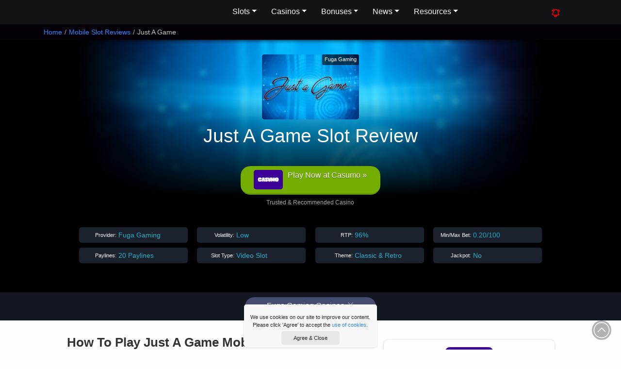

--- FILE ---
content_type: text/html; charset=UTF-8
request_url: https://www.luckymobileslots.com/game-reviews/just-a-game/
body_size: 13017
content:
<!DOCTYPE html><html
lang=en><head><meta
charset="utf-8"><meta
http-equiv="X-UA-Compatible" content="chrome=1"><meta
name="viewport" content="width=device-width, initial-scale=1.0, maximum-scale=2"><meta
name="author" content="Lucky Mobile Slots"><meta
name="p:domain_verify" content="2e95cd324c4088d33f1a16c13dd9cf33"><meta
name="google-site-verification" content="FF__oNHFdypKUFmFvCA2IcLXELMRq2LrMknjb7IgWlc"><meta
name="msvalidate.01" content="0FB7AD770F45D46F3C46B636D622E347"><meta
name="p:domain_verify" content="10c402a7295e252d1caca8d2ebc6b929"><title>Just A Game Mobile Slot Review</title><meta
name="description" content="Is this Just A Game slot machine going to provide you with some exciting mobile casino action? Or is this just another video slot from another casino software?
"><meta
name="keywords" content="Just A Game Mobile Slot Machine, Just A Game Review"><link
rel=stylesheet href=https://www.luckymobileslots.com/wp-content/cache/minify/aa6c8.css media=all>
<!--[if lt IE 9]> <script src=http://html5shim.googlecode.com/svn/trunk/html5.js></script> <![endif]--><link
rel="shortcut icon" href=https://www.luckymobileslots.com/wp-content/themes/lms-catnip/images/favicon.ico><link
rel=apple-touch-icon-precomposed sizes=144x144 href=https://www.luckymobileslots.com/wp-content/themes/lms-catnip/images/apple-touch-icon-144-precomposed.png><link
rel=apple-touch-icon-precomposed sizes=114x114 href=https://www.luckymobileslots.com/wp-content/themes/lms-catnip/images/apple-touch-icon-114-precomposed.png><link
rel=apple-touch-icon-precomposed sizes=72x72 href=https://www.luckymobileslots.com/wp-content/themes/lms-catnip/images/apple-touch-icon-72-precomposed.png><link
rel=apple-touch-icon-precomposed sizes=57x57 href=https://www.luckymobileslots.com/wp-content/themes/lms-catnip/images/apple-touch-icon-57-precomposed.png><meta
name='robots' content='max-image-preview:large'><style id=classic-theme-styles-inline-css>/*! This file is auto-generated */
.wp-block-button__link{color:#fff;background-color:#32373c;border-radius:9999px;box-shadow:none;text-decoration:none;padding:calc(.667em + 2px) calc(1.333em + 2px);font-size:1.125em}.wp-block-file__button{background:#32373c;color:#fff;text-decoration:none}</style><style id=global-styles-inline-css>/*<![CDATA[*/body{--wp--preset--color--black: #000000;--wp--preset--color--cyan-bluish-gray: #abb8c3;--wp--preset--color--white: #ffffff;--wp--preset--color--pale-pink: #f78da7;--wp--preset--color--vivid-red: #cf2e2e;--wp--preset--color--luminous-vivid-orange: #ff6900;--wp--preset--color--luminous-vivid-amber: #fcb900;--wp--preset--color--light-green-cyan: #7bdcb5;--wp--preset--color--vivid-green-cyan: #00d084;--wp--preset--color--pale-cyan-blue: #8ed1fc;--wp--preset--color--vivid-cyan-blue: #0693e3;--wp--preset--color--vivid-purple: #9b51e0;--wp--preset--gradient--vivid-cyan-blue-to-vivid-purple: linear-gradient(135deg,rgba(6,147,227,1) 0%,rgb(155,81,224) 100%);--wp--preset--gradient--light-green-cyan-to-vivid-green-cyan: linear-gradient(135deg,rgb(122,220,180) 0%,rgb(0,208,130) 100%);--wp--preset--gradient--luminous-vivid-amber-to-luminous-vivid-orange: linear-gradient(135deg,rgba(252,185,0,1) 0%,rgba(255,105,0,1) 100%);--wp--preset--gradient--luminous-vivid-orange-to-vivid-red: linear-gradient(135deg,rgba(255,105,0,1) 0%,rgb(207,46,46) 100%);--wp--preset--gradient--very-light-gray-to-cyan-bluish-gray: linear-gradient(135deg,rgb(238,238,238) 0%,rgb(169,184,195) 100%);--wp--preset--gradient--cool-to-warm-spectrum: linear-gradient(135deg,rgb(74,234,220) 0%,rgb(151,120,209) 20%,rgb(207,42,186) 40%,rgb(238,44,130) 60%,rgb(251,105,98) 80%,rgb(254,248,76) 100%);--wp--preset--gradient--blush-light-purple: linear-gradient(135deg,rgb(255,206,236) 0%,rgb(152,150,240) 100%);--wp--preset--gradient--blush-bordeaux: linear-gradient(135deg,rgb(254,205,165) 0%,rgb(254,45,45) 50%,rgb(107,0,62) 100%);--wp--preset--gradient--luminous-dusk: linear-gradient(135deg,rgb(255,203,112) 0%,rgb(199,81,192) 50%,rgb(65,88,208) 100%);--wp--preset--gradient--pale-ocean: linear-gradient(135deg,rgb(255,245,203) 0%,rgb(182,227,212) 50%,rgb(51,167,181) 100%);--wp--preset--gradient--electric-grass: linear-gradient(135deg,rgb(202,248,128) 0%,rgb(113,206,126) 100%);--wp--preset--gradient--midnight: linear-gradient(135deg,rgb(2,3,129) 0%,rgb(40,116,252) 100%);--wp--preset--font-size--small: 13px;--wp--preset--font-size--medium: 20px;--wp--preset--font-size--large: 36px;--wp--preset--font-size--x-large: 42px;--wp--preset--spacing--20: 0.44rem;--wp--preset--spacing--30: 0.67rem;--wp--preset--spacing--40: 1rem;--wp--preset--spacing--50: 1.5rem;--wp--preset--spacing--60: 2.25rem;--wp--preset--spacing--70: 3.38rem;--wp--preset--spacing--80: 5.06rem;--wp--preset--shadow--natural: 6px 6px 9px rgba(0, 0, 0, 0.2);--wp--preset--shadow--deep: 12px 12px 50px rgba(0, 0, 0, 0.4);--wp--preset--shadow--sharp: 6px 6px 0px rgba(0, 0, 0, 0.2);--wp--preset--shadow--outlined: 6px 6px 0px -3px rgba(255, 255, 255, 1), 6px 6px rgba(0, 0, 0, 1);--wp--preset--shadow--crisp: 6px 6px 0px rgba(0, 0, 0, 1);}:where(.is-layout-flex){gap: 0.5em;}:where(.is-layout-grid){gap: 0.5em;}body .is-layout-flex{display: flex;}body .is-layout-flex{flex-wrap: wrap;align-items: center;}body .is-layout-flex > *{margin: 0;}body .is-layout-grid{display: grid;}body .is-layout-grid > *{margin: 0;}:where(.wp-block-columns.is-layout-flex){gap: 2em;}:where(.wp-block-columns.is-layout-grid){gap: 2em;}:where(.wp-block-post-template.is-layout-flex){gap: 1.25em;}:where(.wp-block-post-template.is-layout-grid){gap: 1.25em;}.has-black-color{color: var(--wp--preset--color--black) !important;}.has-cyan-bluish-gray-color{color: var(--wp--preset--color--cyan-bluish-gray) !important;}.has-white-color{color: var(--wp--preset--color--white) !important;}.has-pale-pink-color{color: var(--wp--preset--color--pale-pink) !important;}.has-vivid-red-color{color: var(--wp--preset--color--vivid-red) !important;}.has-luminous-vivid-orange-color{color: var(--wp--preset--color--luminous-vivid-orange) !important;}.has-luminous-vivid-amber-color{color: var(--wp--preset--color--luminous-vivid-amber) !important;}.has-light-green-cyan-color{color: var(--wp--preset--color--light-green-cyan) !important;}.has-vivid-green-cyan-color{color: var(--wp--preset--color--vivid-green-cyan) !important;}.has-pale-cyan-blue-color{color: var(--wp--preset--color--pale-cyan-blue) !important;}.has-vivid-cyan-blue-color{color: var(--wp--preset--color--vivid-cyan-blue) !important;}.has-vivid-purple-color{color: var(--wp--preset--color--vivid-purple) !important;}.has-black-background-color{background-color: var(--wp--preset--color--black) !important;}.has-cyan-bluish-gray-background-color{background-color: var(--wp--preset--color--cyan-bluish-gray) !important;}.has-white-background-color{background-color: var(--wp--preset--color--white) !important;}.has-pale-pink-background-color{background-color: var(--wp--preset--color--pale-pink) !important;}.has-vivid-red-background-color{background-color: var(--wp--preset--color--vivid-red) !important;}.has-luminous-vivid-orange-background-color{background-color: var(--wp--preset--color--luminous-vivid-orange) !important;}.has-luminous-vivid-amber-background-color{background-color: var(--wp--preset--color--luminous-vivid-amber) !important;}.has-light-green-cyan-background-color{background-color: var(--wp--preset--color--light-green-cyan) !important;}.has-vivid-green-cyan-background-color{background-color: var(--wp--preset--color--vivid-green-cyan) !important;}.has-pale-cyan-blue-background-color{background-color: var(--wp--preset--color--pale-cyan-blue) !important;}.has-vivid-cyan-blue-background-color{background-color: var(--wp--preset--color--vivid-cyan-blue) !important;}.has-vivid-purple-background-color{background-color: var(--wp--preset--color--vivid-purple) !important;}.has-black-border-color{border-color: var(--wp--preset--color--black) !important;}.has-cyan-bluish-gray-border-color{border-color: var(--wp--preset--color--cyan-bluish-gray) !important;}.has-white-border-color{border-color: var(--wp--preset--color--white) !important;}.has-pale-pink-border-color{border-color: var(--wp--preset--color--pale-pink) !important;}.has-vivid-red-border-color{border-color: var(--wp--preset--color--vivid-red) !important;}.has-luminous-vivid-orange-border-color{border-color: var(--wp--preset--color--luminous-vivid-orange) !important;}.has-luminous-vivid-amber-border-color{border-color: var(--wp--preset--color--luminous-vivid-amber) !important;}.has-light-green-cyan-border-color{border-color: var(--wp--preset--color--light-green-cyan) !important;}.has-vivid-green-cyan-border-color{border-color: var(--wp--preset--color--vivid-green-cyan) !important;}.has-pale-cyan-blue-border-color{border-color: var(--wp--preset--color--pale-cyan-blue) !important;}.has-vivid-cyan-blue-border-color{border-color: var(--wp--preset--color--vivid-cyan-blue) !important;}.has-vivid-purple-border-color{border-color: var(--wp--preset--color--vivid-purple) !important;}.has-vivid-cyan-blue-to-vivid-purple-gradient-background{background: var(--wp--preset--gradient--vivid-cyan-blue-to-vivid-purple) !important;}.has-light-green-cyan-to-vivid-green-cyan-gradient-background{background: var(--wp--preset--gradient--light-green-cyan-to-vivid-green-cyan) !important;}.has-luminous-vivid-amber-to-luminous-vivid-orange-gradient-background{background: var(--wp--preset--gradient--luminous-vivid-amber-to-luminous-vivid-orange) !important;}.has-luminous-vivid-orange-to-vivid-red-gradient-background{background: var(--wp--preset--gradient--luminous-vivid-orange-to-vivid-red) !important;}.has-very-light-gray-to-cyan-bluish-gray-gradient-background{background: var(--wp--preset--gradient--very-light-gray-to-cyan-bluish-gray) !important;}.has-cool-to-warm-spectrum-gradient-background{background: var(--wp--preset--gradient--cool-to-warm-spectrum) !important;}.has-blush-light-purple-gradient-background{background: var(--wp--preset--gradient--blush-light-purple) !important;}.has-blush-bordeaux-gradient-background{background: var(--wp--preset--gradient--blush-bordeaux) !important;}.has-luminous-dusk-gradient-background{background: var(--wp--preset--gradient--luminous-dusk) !important;}.has-pale-ocean-gradient-background{background: var(--wp--preset--gradient--pale-ocean) !important;}.has-electric-grass-gradient-background{background: var(--wp--preset--gradient--electric-grass) !important;}.has-midnight-gradient-background{background: var(--wp--preset--gradient--midnight) !important;}.has-small-font-size{font-size: var(--wp--preset--font-size--small) !important;}.has-medium-font-size{font-size: var(--wp--preset--font-size--medium) !important;}.has-large-font-size{font-size: var(--wp--preset--font-size--large) !important;}.has-x-large-font-size{font-size: var(--wp--preset--font-size--x-large) !important;}
.wp-block-navigation a:where(:not(.wp-element-button)){color: inherit;}
:where(.wp-block-post-template.is-layout-flex){gap: 1.25em;}:where(.wp-block-post-template.is-layout-grid){gap: 1.25em;}
:where(.wp-block-columns.is-layout-flex){gap: 2em;}:where(.wp-block-columns.is-layout-grid){gap: 2em;}
.wp-block-pullquote{font-size: 1.5em;line-height: 1.6;}/*]]>*/</style> <script defer src=https://www.luckymobileslots.com/wp-content/cache/minify/7246d.js></script> <script id=custom-script-js-extra>var myAjax = {"ajaxurl":"https:\/\/www.luckymobileslots.com\/wp-admin\/admin-ajax.php"};</script> <script defer src=https://www.luckymobileslots.com/wp-content/cache/minify/b1478.js></script> <link
rel=canonical href=https://www.luckymobileslots.com/game-reviews/just-a-game/ ><link
rel=shortlink href='https://www.luckymobileslots.com/?p=12030'><link
rel=icon href=https://www.luckymobileslots.com/wp-content/uploads/2024/06/lms-web-icon-110x110.png sizes=32x32><link
rel=icon href=https://www.luckymobileslots.com/wp-content/uploads/2024/06/lms-web-icon-220x220.png sizes=192x192><link
rel=apple-touch-icon href=https://www.luckymobileslots.com/wp-content/uploads/2024/06/lms-web-icon-220x220.png><meta
name="msapplication-TileImage" content="https://www.luckymobileslots.com/wp-content/uploads/2024/06/lms-web-icon.png"></head><body
id=top class="game-reviews-template-default single single-game-reviews postid-12030" data-cc=US><header><div
class=head-content>
<a
class=brand href=/ aria-label="LMS HOME">Lucky Mobile Slots</a><nav
aria-label=Main id=mainmenu><ul
class=menu>
<li
class=has-submenu>
<button
aria-expanded=false>Slots</button><ul
class=submenu>
<li><a
href=/game-reviews/ >Mobile Slots</a></li>
<li><a
href=/new-mobile-slots/ >New Mobile Slots</a></li>
<li><a
href=/upcoming-slots/ >Upcoming Slots</a></li>
<li><a
href=/slots-providers/ >Slots Providers</a></li>
<li><a
href=/progressive-jackpot-slots/ >Jackpot Slots</a></li>
<li><a
href=/megaways-slots-list/ >Megaways Slots</a></li>
<li><a
href=/grid-slots-list/ >Grid Slots</a></li>
<li><a
href=/classic-slots-list/ >Classic Slots</a></li>
<li><a
href=/high-volatility-slots/ >High Volatility Slots</a></li>
<li><a
href=/low-volatility-slots/ >Low Volatility Slots</a></li>
<li><a
href=/bonus-buy-slots-list/ >Bonus Buy Slots</a></li>
<li><a
href=/slot-themes/ >Slot Themes</a></li>
<li><a
href=/play-free-slots-online/ >Play Free Slots</a></li>
<li><a
href=/slot-videos/ >Watch Slots In Action</a></li></ul>
</li>
<li
class=has-submenu>
<button
aria-expanded=false>Casinos</button><ul
class=submenu>
<li><a
href=/casino-reviews/ >Mobile Casinos</a></li>
<li><a
href=/casinos/ >Best Casinos By Provider</a></li>
<li><a
href=/blog/best-paypal-casinos/ >PayPal Casinos</a></li>
<li><a
href=/best-jackpot-casinos/ >Best Jackpot Casinos</a></li></ul>
</li>
<li
class=has-submenu>
<button
aria-expanded=false>Bonuses</button><ul
class=submenu>
<li><a
href=/latest-mobile-casino-bonuses/ >Casino Bonuses</a></li>
<li><a
href=/no-deposit-mobile-casino-bonuses/ >No Deposit Bonuses</a></li>
<li><a
href=/free-spins-bonuses/ >Free Spins Bonuses</a></li></ul>
</li>
<li
class=has-submenu>
<button
aria-expanded=false>News</button><ul
class=submenu>
<li><a
href=/mobile-news/ >Mobile Casino News</a></li>
<li><a
href=/promotions/ >Casino Promotions</a></li>
<li><a
href=/big-wins/ >Big Slot Winners</a></li>
<li><a
href=/new-slots/ >New Slots News</a></li>
<li><a
href=/blog/ >Slot Tips & Insights</a></li></ul>
</li>
<li
class=has-submenu>
<button
aria-expanded=false>Resources</button><ul
class=submenu>
<li><a
href=/resources/ >Casino Resources</a></li>
<li><a
href=/faqs/ >Casino FAQs</a></li>
<li><a
href=/casino-bonus-calculator/ >Casino Bonus Calculator</a></li>
<li><a
href=/search/ >Slots Search</a></li>
<li><a
href=/about-lucky-mobile-slots/ >About The Team</a></li></ul>
</li></ul></nav><nav><ul
class="menu static">
<li
class=new-button><a
href aria-label="Whats New On Lucky Mobile Slots"><svg
xmlns=http://www.w3.org/2000/svg fill=none viewBox="0 0 24 24" stroke-width=2 stroke=currentColor>
<path
stroke-linecap=round stroke-linejoin=round d="M14.857 17.082a23.848 23.848 0 0 0 5.454-1.31A8.967 8.967 0 0 1 18 9.75V9A6 6 0 0 0 6 9v.75a8.967 8.967 0 0 1-2.312 6.022c1.733.64 3.56 1.085 5.455 1.31m5.714 0a24.255 24.255 0 0 1-5.714 0m5.714 0a3 3 0 1 1-5.714 0M3.124 7.5A8.969 8.969 0 0 1 5.292 3m13.416 0a8.969 8.969 0 0 1 2.168 4.5"/>
</svg></a></li>
<li
class=search-button><a
href=# aria-label="Search LMS">Search</a></li>
<li
class=burger><svg
xmlns=http://www.w3.org/2000/svg fill=none viewBox="0 0 24 24" stroke-width=1.5><path
stroke-linecap=round stroke-linejoin=round d="M3.75 6.75h16.5M3.75 12h16.5m-16.5 5.25h16.5"/></svg></li></ul></nav></div><div
id=search-area><form
id=searcher class=sform action=/ method=get><div
class=input-append>
<input
type=text name=s class="s search-query" placeholder="Search Lucky Mobile Slots...">
<button
type=submit class=sbtn>Search</button></div><div
id=search-txt>Narrow down your search for top slots with our <a
href=/search/ >Advanced Slot Search</a></div></form></div></header><div
id=breadcrumb><div
class=container><ul
class=breadcrumb itemscope itemtype=http://schema.org/BreadcrumbList><li
itemprop=itemListElement itemscope itemtype=http://schema.org/ListItem><a
itemprop=item href=https://www.luckymobileslots.com/ class=trail-home><span
itemprop=name>Home</span><meta
itemprop="position" content="1"></a><span
class=divider>/</span></li><li
itemprop=itemListElement itemscope itemtype=http://schema.org/ListItem><a
itemprop=item href=https://www.luckymobileslots.com/game-reviews/ ><span
itemprop=name>Mobile Slot Reviews</span><meta
itemprop='position' content='2'></a><span
class=divider>/</span></li><li
itemprop=itemListElement itemscope itemtype=https://schema.org/ListItem class=active><span
itemprop=name>Just A Game</span><meta
itemprop='position' content='3'></li></ul></div></div><div
class=container><div
id=visit><div
id=visit-title>Just A Game</div><div
id=visit-rating><div
class="ratings tiny"><div
class=rating-stars>3</div></div></div>
<a
href=/visit/casumo/ target=_blank rel="nofollow noopener" class="clicky visit-btn" data-btid=vt_casumo>Play Now at Casumo &raquo;</a></div></div><section
id=hero-section><div
class=jumbo-bg><div
id=gradient></div><img
src=/wp-content/uploads/2018/01/just_a_game_bg.jpg alt="Just A Game" width=980 height=321></div><div
id=hero-box><div
id=box-left><div
id=slot-logo>
<img
src=https://www.luckymobileslots.com/wp-content/uploads/2018/01/just_a_game_slot_logo-200x134.jpg alt="Just A Game Mobile Slot Logo" width=200 height=134><div
class=gameprovider>Fuga Gaming</div><div
id=eighteen>18+</div></div><h1>Just A Game Slot Review</h1><div
class="ratings tiny"><div
class=rating-stars>3</div></div><div
class=slot-buttons>
<a
href=/visit/casumo/ target=_blank rel="nofollow noopener" class=play-for-real>
<img
class=lazy src=/wp-content/uploads/2019/02/pixel.jpg data-src=https://www.luckymobileslots.com/wp-content/uploads/2024/06/new-casumo-logo-24-160x107.jpg data-srcset="https://www.luckymobileslots.com/wp-content/uploads/2024/06/new-casumo-logo-24-160x107.jpg 160w, https://www.luckymobileslots.com/wp-content/uploads/2024/06/new-casumo-logo-24-320x214.jpg 320w, https://www.luckymobileslots.com/wp-content/uploads/2024/06/new-casumo-logo-24-135x90.jpg 135w, https://www.luckymobileslots.com/wp-content/uploads/2024/06/new-casumo-logo-24-200x134.jpg 200w, https://www.luckymobileslots.com/wp-content/uploads/2024/06/new-casumo-logo-24-300x200.jpg 300w, https://www.luckymobileslots.com/wp-content/uploads/2024/06/new-casumo-logo-24.jpg 400w" sizes="(max-width:160px) 100vw, 160px" alt="Casumo Casino Logo" width=110 height=74><div
class=link-txt>Play Now at Casumo &raquo;</div>
</a></div><div
class=recommended-txt>Trusted & Recommended Casino</div><div
id=slotdata><div
class=iitem><div
class=iname>Provider:</div><div
class=idata>Fuga Gaming</div></div><div
class=iitem><div
class=iname>Volatility:</div><div
class=idata>Low</div></div><div
class=iitem><div
class=iname>RTP:</div><div
class=idata>96%</div></div><div
class=iitem><div
class=iname>Min/Max Bet:</div><div
class=idata>0.20/100</div></div><div
class=iitem><div
class=iname>Paylines:</div><div
class=idata>20 Paylines</div></div><div
class=iitem><div
class=iname>Slot Type:</div><div
class=idata>Video Slot</div></div><div
class=iitem><div
class=iname>Theme:</div><div
class=idata>Classic &amp; Retro</div></div><div
class=iitem><div
class=iname>Jackpot:</div><div
class=idata>No</div></div></div></div></div></section><section
id=cat-areas><div
class=secarea><div
id=box-small-items>
<a
href=#bttm-slot-sites class="box-item small scroll">Fuga Gaming Casinos<span><svg
xmlns=http://www.w3.org/2000/svg fill=none viewBox="0 0 24 24" stroke-width=1.5><path
stroke-linecap=round stroke-linejoin=round d="m4.5 5.25 7.5 7.5 7.5-7.5m-15 6 7.5 7.5 7.5-7.5"/></svg></span></a></div></div></section><section
id=content><div
class="secarea "><div
class=overview><article><h2>How To Play Just A Game Mobile Slot</h2><p
id=toptitle>The well-named &#8216;<strong>Just A Game slot</strong>&#8216; is exactly that: just another slot game, it won&#8217;t change your life but can still be fun.</p><p>What is the theme of this Just A Game mobile slot? Honestly, we don&#8217;t know. A mix of classic symbols, club Tropicana, and beach bar fun, it&#8217;s too generic to say.</p><p>However, it kinda works nevertheless. There&#8217;s something about this breezy Fuga Gaming casino game that lightens your mood and makes you eager to spin.</p><h3>Can this be more than Just A Game?</h3><p>The wins here are not out of this world, you won&#8217;t find anything close to 1,000 times your bet like you can in the <a
title="Twin Spin Deluxe Slot Game" href=/game-reviews/twin-spin-deluxe/ >Twin Spin Deluxe phone slot game</a>.</p><blockquote><p>But what you will find is quick easy wins, though no thanks to the actual symbols on the reels.</p></blockquote><p>Instead, it&#8217;s the mystery bonus symbol, which when it lands on screen, can turn into one of 3 different wilds.</p><h3>The 4 wild symbols keep the action quick</h3><p>You can catch either normal wilds, which do exactly what they say on the Just A Game slot tin.</p><p>The more interesting wilds and the ones that give you bigger wins are the respin wild, the expanded wild, and the multiplier wild.</p><p>These are where you have any hope of catching any decent wins, and because they have value, can mix and match to help top up your balance.</p><h3>Collect wilds for the Just A Game slot bonus</h3><p>When you&#8217;ve triggered the special wilds at least once each, you&#8217;ll trigger free spins (more on that below).</p><blockquote><p>You might not catch many, but as you get more bonus symbols on screen, you generally tend to catch more special wilds, which means more wins.</p></blockquote><p>Let&#8217;s be honest, this is Just A Game; unlike big hit <a
title="Blaze Of Ra Mobile Slot Review" href=/game-reviews/blaze-of-ra/ >slots like Blaze of Ra</a>, it&#8217;s not trying to sell you big hit wins.</p><p>Just keep you entertained whilst you lounge by the pool. Fun for a quick Android phone spin.</p><h2>Just A Game Slot Stats</h2><table
id=slot-stat-table class="table table-striped"><tbody><tr><td>Mobile Slot Released</td><td
class=value>January 2018</td></tr><tr><td>Slot Type</td><td
class=value>Video Slot</td></tr><tr><td>Software Provider</td><td
class=value>Fuga Gaming</td></tr><tr><td>Slot Reels / Paylines</td><td
class=value>5 Reels / 20 Paylines</td></tr><tr><td><a
href=/faqs/whats-mobile-slot-house-edge/ title="Learn about slots house edge">House Edge</a> / RTP</td><td
class=value>4% / 96%</td></tr><tr><td><a
href=/faqs/whats-mobile-slot-volatility-variance/ title="Learn about slot volatility and variance">Slot Volatility</a></td><td
class=value>Low</td></tr><tr><td>Min/Max Bet</td><td
class=value>0.20 / 100</td></tr><tr><td>Free Spins</td><td
class=value>Around 4 to 10 Free Spins / Extra Bonus Symbols</td></tr><tr><td>Bonus Rounds</td><td
class=value>Expanded Wilds, Respins, Multipliers, Wilds, Free Spins</td></tr><tr><td><a
href=/slot-themes/ title="Casino Slots by Theme">Slot Themes</a></td><td
class=value>Classic &amp; Retro</td></tr></tbody></table><div
class=blist-content><div
class=bc-title><a
href=/visit/casumo/ target=_blank rel="nofollow noopener">Get 100% Bonus Up To €300 + 20 Free Spins On Book of Dead</a></div><div
class=bc-content><div
class=bcimg><img
class=lazy src=/wp-content/uploads/2019/02/pixel.jpg data-src=https://www.luckymobileslots.com/wp-content/uploads/2024/06/new-casumo-logo-24-160x107.jpg data-srcset="https://www.luckymobileslots.com/wp-content/uploads/2024/06/new-casumo-logo-24-160x107.jpg 160w, https://www.luckymobileslots.com/wp-content/uploads/2024/06/new-casumo-logo-24-320x214.jpg 320w, https://www.luckymobileslots.com/wp-content/uploads/2024/06/new-casumo-logo-24-135x90.jpg 135w, https://www.luckymobileslots.com/wp-content/uploads/2024/06/new-casumo-logo-24-200x134.jpg 200w, https://www.luckymobileslots.com/wp-content/uploads/2024/06/new-casumo-logo-24-300x200.jpg 300w, https://www.luckymobileslots.com/wp-content/uploads/2024/06/new-casumo-logo-24.jpg 400w" sizes="(max-width:160px) 100vw, 160px" alt="Casumo Casino Logo" width=110 height=74></div><div
class=promo-text>Casumo Casino provides you with a wide range of casino slots full of bonus features and big win potential. Play huge jackpot slots or enjoy their bonus-filled casino loyalty program. Go take Casumo for a spin with or without their welcome bonus and we bet it won't dissapoint.</div>	 <a
class="list-link clicky" data-btid=sr2 href=/visit/casumo/ target=_blank rel="nofollow noopener">Try Casumo</a>
<a
class="list-rlink clicky" data-btid=sr2 href=https://www.luckymobileslots.com/casino-reviews/casumo/ >Casumo Review</a><div
class=bctacs>18+ Gamble Responsibly | <a
class=terms href=/visit/casumo-terms/ title="Casino Bonus Terms & Conditions" target=_blank rel="nofollow noopener">T&Cs Apply</a></div></div></div><h2 class="content-title">Just A Game Bonus Features</h2><p><strong>Bonus Symbol and Wilds:</strong> On each spin 1 to 5 'question mark' gold bonus symbol will land on screen.</p><p>These will then change to be one of any of the following four wild symbols:</p><ol>
<li><em>A standard wild:</em> replaces other symbols to create wins</li>
<li><em>A 2x wild:</em> a wild but with a 2x multiplier to the wins</li>
<li><em>An expanded wild:</em> A wild, but all symbols below it will also turn wild.</li>
<li><em>A re-spin wild:</em> Gives you a re-spin for every wild on screen, and these wild stay sticky until the re-spins finish.</li></ol><p><strong>Free Spin Bonus:</strong> Unlike many other phone and tablet slots, you don't trigger the free spin bonus rounds using scatters.</p><p>Instead, anytime you trigger one of the three special wilds above (not the standard wild), it adds to the counter on the left of the screen.</p><p>Once you've triggered all 3, you start the free spins. How many depends on how many features you've added up.</p><blockquote><p>So, for example, if you trigger the expanded wild once, the wild multipliers twice, and the re-spin wild twice, you would get 5 free spins.</p></blockquote><p>It doesn't sound like much, and it isn't, but the free spins also give you more mystery bonus symbols, which means more wilds.</p><p>Often worth it, but no more guarantee of a big win than in the base game.</p></article></div><div
class=section-nav><div
class=sticky-section><div
class=sticky-bonus><div
class=sticky-content>
<a
class=sticky-img-link href=/visit/casumo/ target=_blank rel="nofollow noopener">
<img
class=lazy src=/wp-content/uploads/2019/02/pixel.jpg data-src=https://www.luckymobileslots.com/wp-content/uploads/2024/06/new-casumo-logo-24-160x107.jpg data-srcset="https://www.luckymobileslots.com/wp-content/uploads/2024/06/new-casumo-logo-24-160x107.jpg 160w, https://www.luckymobileslots.com/wp-content/uploads/2024/06/new-casumo-logo-24-320x214.jpg 320w, https://www.luckymobileslots.com/wp-content/uploads/2024/06/new-casumo-logo-24-135x90.jpg 135w, https://www.luckymobileslots.com/wp-content/uploads/2024/06/new-casumo-logo-24-200x134.jpg 200w, https://www.luckymobileslots.com/wp-content/uploads/2024/06/new-casumo-logo-24-300x200.jpg 300w, https://www.luckymobileslots.com/wp-content/uploads/2024/06/new-casumo-logo-24.jpg 400w" sizes="(max-width:160px) 100vw, 160px" alt="Casumo Casino Logo" width=110 height=74>		</a><div
class=sticky-sub>Best Just A Game Casino</div><h3>Get 100% Bonus Up To €300 + 20 Free Spins On Book of Dead</h3>
<a
href=/visit/casumo/ class=sticky-btn target=_blank rel="nofollow noopener">Play at Casumo &raquo;</a>
<a
href=https://www.luckymobileslots.com/casino-reviews/casumo/ class=sticky-review>Casumo Review</a></div><div
class=sticky-bottom><div
class=casino-terms><a
class=tacs href=/visit/casumo-terms/ aria-label="Casino Bonus T&Cs" target=_blank rel="nofollow noopener norefferer">Full T&Cs Apply -</a> #Ad 18+. New customers. Opt-in required. 50 Bonus Spins on “Big Bass Bonanza” at 10p per spin and 100% Deposit Bonus up to £100 on first deposit (payment method and play restrictions apply). Min. deposit £20. 30x wagering for Bonus Spins and Deposit Bonus (game weighting applies). Max. £5/spin or £0.50/line. 30 days expiry. Payment restrictions apply. Play responsibly | BeGambleAware.org | T&amp;Cs Apply</div><div
class=show-more-terms>Show More</div></div></div>
<a
id=sticky-btn href=#bttm-slot-sites class=scroll>More Fuga Gaming Casinos<span><svg
xmlns=http://www.w3.org/2000/svg fill=none viewBox="0 0 24 24" stroke-width=1.5><path
stroke-linecap=round stroke-linejoin=round d="m4.5 5.25 7.5 7.5 7.5-7.5m-15 6 7.5 7.5 7.5-7.5"/></svg></span></a></div></div></div></div></section><section
id=slot-images><div
class=secarea><div
class=screenshots><p><div
id=gallery-1 class='landscape flexslider gallery galleryid-12030'><ul
class=slides><li
class=slider-item><img
loading=lazy class=lazy src=/wp-content/uploads/2019/02/pixel.jpg data-src=https://www.luckymobileslots.com/wp-content/uploads/2018/01/just_a_game_mobile_slot_machine.jpg data-srcset="https://www.luckymobileslots.com/wp-content/uploads/2018/01/just_a_game_mobile_slot_machine.jpg 320w, https://www.luckymobileslots.com/wp-content/uploads/2018/01/just_a_game_mobile_slot_machine-135x90.jpg 135w, https://www.luckymobileslots.com/wp-content/uploads/2018/01/just_a_game_mobile_slot_machine-160x107.jpg 160w, https://www.luckymobileslots.com/wp-content/uploads/2018/01/just_a_game_mobile_slot_machine-200x134.jpg 200w, https://www.luckymobileslots.com/wp-content/uploads/2018/01/just_a_game_mobile_slot_machine-300x200.jpg 300w" sizes="(max-width:320px) 100vw, 320px" alt="Just A Game Mobile Slot Machine" width=320 height=213></li><li
class=slider-item><img
loading=lazy class=lazy src=/wp-content/uploads/2019/02/pixel.jpg data-src=https://www.luckymobileslots.com/wp-content/uploads/2018/01/just_a_game_slot_with_free_spins.jpg data-srcset="https://www.luckymobileslots.com/wp-content/uploads/2018/01/just_a_game_slot_with_free_spins.jpg 320w, https://www.luckymobileslots.com/wp-content/uploads/2018/01/just_a_game_slot_with_free_spins-135x90.jpg 135w, https://www.luckymobileslots.com/wp-content/uploads/2018/01/just_a_game_slot_with_free_spins-160x107.jpg 160w, https://www.luckymobileslots.com/wp-content/uploads/2018/01/just_a_game_slot_with_free_spins-200x134.jpg 200w, https://www.luckymobileslots.com/wp-content/uploads/2018/01/just_a_game_slot_with_free_spins-300x200.jpg 300w" sizes="(max-width:320px) 100vw, 320px" alt="Just A Game Slot With Free Spins" width=320 height=213></li><li
class=slider-item><img
loading=lazy class=lazy src=/wp-content/uploads/2019/02/pixel.jpg data-src=https://www.luckymobileslots.com/wp-content/uploads/2018/01/just_a_game_slot_with_wilds.jpg data-srcset="https://www.luckymobileslots.com/wp-content/uploads/2018/01/just_a_game_slot_with_wilds.jpg 320w, https://www.luckymobileslots.com/wp-content/uploads/2018/01/just_a_game_slot_with_wilds-135x90.jpg 135w, https://www.luckymobileslots.com/wp-content/uploads/2018/01/just_a_game_slot_with_wilds-160x107.jpg 160w, https://www.luckymobileslots.com/wp-content/uploads/2018/01/just_a_game_slot_with_wilds-200x134.jpg 200w, https://www.luckymobileslots.com/wp-content/uploads/2018/01/just_a_game_slot_with_wilds-300x200.jpg 300w" sizes="(max-width:320px) 100vw, 320px" alt="Just A Game Slot With Wilds" width=320 height=213></li></ul></div></p></div></div></section><section
id=content class=conclusion><div
class=secarea><div><h2 class="content-title">Just A Game Review Conclusion</h2><p>Considering this could have turned out to be a very generic machine with a generic theme, this Just A Game mobile slot machine surprised us.</p><p>We probably won't be playing on this every day, but we could see ourselves sitting by the pool on Holiday with a pina colada, and take a few quick spins to catch some of the many wilds on screen.</p><p>But if you want something more for the day to day casino play, we'd probably recommend quickly moving on to something with a bit more character; <a
title="Microgaming Girls With Guns Jungle Heat Slot Review" href=/game-reviews/girls-with-guns-jungle-heat/ >The Girls With Guns Microgaming slot</a> perhaps?</p><div
id=verdict><div
class=vbleft><div
id=slot-logo>
<img
class=lazy src=/wp-content/uploads/2019/02/pixel.jpg data-src=https://www.luckymobileslots.com/wp-content/uploads/2018/01/just_a_game_slot_logo-200x134.jpg alt="Just A Game Mobile Slot Logo" width=200 height=134><div
class=gameprovider>Fuga Gaming</div><div
id=eighteen>18+</div></div></div><div
class=vbright><div
class=srating><div
class=ratinglabel>Expert Rating: <span>3 / 5</span></div><div
class=ratingtxt>A solid slot with good wins and reliable mechanics. It may not break new ground, but it's worth a spin</div><div
class=reviewby>Review by <a
href=/about-lucky-mobile-slots/#marit>Märit</a></div>
<a
class=play-for-real href=/visit/casumo/ target=_blank rel="nofollow noopener">Play Now at Casumo &raquo;</a></div></div></div><div
class=bsocial><h3 class="share-title">Like what you've read? Let the cat out of the bag & share with the world.</h3><ul
class=bshare>
<li
class=btweet><a
href="https://twitter.com/home?status=Just+A+Game+https%3A%2F%2Fwww.luckymobileslots.com%2Fgame-reviews%2Fjust-a-game%2F+@LuckysSlots" title="Tweet it Feline Friend!" target=_blank rel="nofollow noopener norefferer">Twitter</a></li>
<li
class=blike><a
href="https://www.facebook.com/sharer/sharer.php?u=https%3A%2F%2Fwww.luckymobileslots.com%2Fgame-reviews%2Fjust-a-game%2F&title=Just+A+Game" title="Share The Wealth" target=_blank rel="nofollow noopener norefferer">Facebook</a></li>
<li
class=byoutube><a
href=https://www.youtube.com/@Luckymobileslots title="LMS Slot Videos" target=_blank rel="nofollow noopener norefferer">YouTube</a></li></ul></div></div><div
class=section-nav><div
class=sticky-section><div
class=sticky-bonus><div
class=sticky-content>
<a
class=sticky-img-link href=/visit/casumo/ target=_blank rel="nofollow noopener">
<img
class=lazy src=/wp-content/uploads/2019/02/pixel.jpg data-src=https://www.luckymobileslots.com/wp-content/uploads/2024/06/new-casumo-logo-24-160x107.jpg data-srcset="https://www.luckymobileslots.com/wp-content/uploads/2024/06/new-casumo-logo-24-160x107.jpg 160w, https://www.luckymobileslots.com/wp-content/uploads/2024/06/new-casumo-logo-24-320x214.jpg 320w, https://www.luckymobileslots.com/wp-content/uploads/2024/06/new-casumo-logo-24-135x90.jpg 135w, https://www.luckymobileslots.com/wp-content/uploads/2024/06/new-casumo-logo-24-200x134.jpg 200w, https://www.luckymobileslots.com/wp-content/uploads/2024/06/new-casumo-logo-24-300x200.jpg 300w, https://www.luckymobileslots.com/wp-content/uploads/2024/06/new-casumo-logo-24.jpg 400w" sizes="(max-width:160px) 100vw, 160px" alt="Casumo Casino Logo" width=110 height=74>		</a><div
class=sticky-sub>Best Just A Game Casino</div><h3>Get 100% Bonus Up To €300 + 20 Free Spins On Book of Dead</h3>
<a
href=/visit/casumo/ class=sticky-btn target=_blank rel="nofollow noopener">Play at Casumo</a>
<a
href=https://www.luckymobileslots.com/casino-reviews/casumo/ class=sticky-review>Casumo Review</a></div><div
class=sticky-bottom><div
class=casino-terms><a
class=tacs href=/visit/casumo-terms/ target=_blank rel="nofollow noopener norefferer">Full T&Cs Apply -</a> #Ad 18+. New customers. Opt-in required. 50 Bonus Spins on “Big Bass Bonanza” at 10p per spin and 100% Deposit Bonus up to £100 on first deposit (payment method and play restrictions apply). Min. deposit £20. 30x wagering for Bonus Spins and Deposit Bonus (game weighting applies). Max. £5/spin or £0.50/line. 30 days expiry. Payment restrictions apply. Play responsibly | BeGambleAware.org | T&amp;Cs Apply</div><div
class=show-more-terms>Show More</div></div></div>
<a
id=sticky-btn href=#bttn-slot-sites class=scroll>More Fuga Gaming Casinos<span><svg
xmlns=http://www.w3.org/2000/svg fill=none viewBox="0 0 24 24" stroke-width=1.5><path
stroke-linecap=round stroke-linejoin=round d="m4.5 5.25 7.5 7.5 7.5-7.5m-15 6 7.5 7.5 7.5-7.5"/></svg></span></a></div></div></div></section><section
id=bttm-slot-sites class=casino-sites><div
class=secarea><h2>Best <span>Fuga Gaming</span> Casinos to Play Just A Game</h2><div
class=casino-container><div
class=casino-card><div
class=casino-img>
<a
href=/visit/casumo/ target=_blank rel="nofollow noopener noreferrer">
<img
class=lazy src=/wp-content/uploads/2019/02/pixel.jpg data-src=https://www.luckymobileslots.com/wp-content/uploads/2024/06/new-casumo-logo-24-200x134.jpg data-srcset="https://www.luckymobileslots.com/wp-content/uploads/2024/06/new-casumo-logo-24-200x134.jpg 200w, https://www.luckymobileslots.com/wp-content/uploads/2024/06/new-casumo-logo-24-320x214.jpg 320w, https://www.luckymobileslots.com/wp-content/uploads/2024/06/new-casumo-logo-24-135x90.jpg 135w, https://www.luckymobileslots.com/wp-content/uploads/2024/06/new-casumo-logo-24-160x107.jpg 160w, https://www.luckymobileslots.com/wp-content/uploads/2024/06/new-casumo-logo-24-300x200.jpg 300w, https://www.luckymobileslots.com/wp-content/uploads/2024/06/new-casumo-logo-24.jpg 400w" sizes="(max-width:200px) 100vw, 200px" alt="Casumo Casino Logo" width=110 height=74>	 </a></div><div
class=casino-content><div
class=casino-title>Casumo</div><div
class=casino-bonus>Get 100% Bonus Up To €300 + 20 Free Spins On Book of Dead</div><div
class=casino-link-btn><a
href=/visit/casumo/ target=_blank rel="nofollow noopener noreferrer">Play &raquo;</a></div><div
class=casino-review-btn><a
href=https://www.luckymobileslots.com/casino-reviews/casumo/ >Casumo Review</a></div></div><div
class=casino-terms><a
class=tacs href=/visit/casumo-terms/ aria-label="Casino Bonus T&Cs" target=_blank rel="nofollow noopener norefferer">Full T&Cs Apply -</a> #Ad. 18+ New Customers Only. Min Deposit, Full T&Cs Apply, & Bonus Wagering Requirements Apply. Please Gamble Responsibly. www.begambleaware.org</div><div
class=show-more-terms>Show More</div></div></div>
<a
href=/casino-reviews/ class=more-link-btn>Mobile Slots Sites</a></div></section><section
class=quick-social-link><div
class=secarea><p>Enjoy more value from our top casinos with a welcome bonus from our <a
href=/latest-mobile-casino-bonuses/ >Casino Bonuses List</a>.</p></div></section><section
class="slotties noslide"><div
class=secarea><h2>Classic &amp; Retro Themed Slots</h2><div
class=gamecard-container><div
class=gamecard><div
class=gamecard-img>
<a
class href=https://www.luckymobileslots.com/game-reviews/fire-joker-blitz/ >
<img
class=lazy src=/wp-content/uploads/2019/02/pixel.jpg data-src=https://www.luckymobileslots.com/wp-content/uploads/2025/09/fire-joker-blitz-slot-logo-200x134.jpg alt="Play'n GO Fire Joker Blitz Slot Logo" width=222 height=149><div
class=gameprovider>Play'n GO</div><div
class=release-date>6,000x Bet</div>
</a></div><div
class=gamecard-details><div
class=gametitle><a
href=https://www.luckymobileslots.com/game-reviews/fire-joker-blitz/ >Fire Joker Blitz</a></div><div
class="ratings tiny"><div
class=rating-stars>4</div></div></div></div><div
class=gamecard><div
class=gamecard-img>
<a
class href=https://www.luckymobileslots.com/game-reviews/electric-joker/ >
<img
class=lazy src=/wp-content/uploads/2019/02/pixel.jpg data-src=https://www.luckymobileslots.com/wp-content/uploads/2025/05/electric-joker-slot-logo-200x134.jpg alt="Electric Joker Slot Logo" width=222 height=149><div
class=gameprovider>Ino Games</div><div
class=release-date>5,250x Bet</div>
</a></div><div
class=gamecard-details><div
class=gametitle><a
href=https://www.luckymobileslots.com/game-reviews/electric-joker/ >Electric Joker</a></div><div
class="ratings tiny"><div
class=rating-stars>3</div></div></div></div><div
class=gamecard><div
class=gamecard-img>
<a
class href=https://www.luckymobileslots.com/game-reviews/wild-stacks-super-spins/ >
<img
class=lazy src=/wp-content/uploads/2019/02/pixel.jpg data-src=https://www.luckymobileslots.com/wp-content/uploads/2025/04/wild-stacks-super-spins-slot-logo-200x134.jpg alt="Wild Stacks Super Spins Slot Logo" width=222 height=149><div
class=gameprovider>Infinity Dragon Studios</div><div
class=release-date>10,000x Bet</div>
</a></div><div
class=gamecard-details><div
class=gametitle><a
href=https://www.luckymobileslots.com/game-reviews/wild-stacks-super-spins/ >Wild Stacks Super Spins</a></div><div
class="ratings tiny"><div
class=rating-stars>3</div></div></div></div><div
class=gamecard><div
class=gamecard-img>
<a
class href=https://www.luckymobileslots.com/game-reviews/jokers-jewels-cash/ >
<img
class=lazy src=/wp-content/uploads/2019/02/pixel.jpg data-src=https://www.luckymobileslots.com/wp-content/uploads/2025/04/jokers-jewels-cash-slot-logo-200x134.jpg alt="Jokers Jewels Cash Slot Logo" width=222 height=149><div
class=gameprovider>Pragmatic Play</div><div
class=release-date>5,000x Bet</div>
</a></div><div
class=gamecard-details><div
class=gametitle><a
href=https://www.luckymobileslots.com/game-reviews/jokers-jewels-cash/ >Joker&#8217;s Jewels Cash</a></div><div
class="ratings tiny"><div
class=rating-stars>5</div></div></div></div><div
class=gamecard><div
class=gamecard-img>
<a
class href=https://www.luckymobileslots.com/game-reviews/wild-wild-joker/ >
<img
class=lazy src=/wp-content/uploads/2019/02/pixel.jpg data-src=https://www.luckymobileslots.com/wp-content/uploads/2025/03/wild-wild-joker-slot-logo-200x134.jpg alt="Wild Wild Joker Slot Logo" width=222 height=149><div
class=gameprovider>Pragmatic Play</div><div
class=release-date>5,000x Bet</div>
</a></div><div
class=gamecard-details><div
class=gametitle><a
href=https://www.luckymobileslots.com/game-reviews/wild-wild-joker/ >Wild Wild Joker</a></div><div
class="ratings tiny"><div
class=rating-stars>3</div></div></div></div><div
class=gamecard><div
class=gamecard-img>
<a
class href=https://www.luckymobileslots.com/game-reviews/joker-cash-uncovered/ >
<img
class=lazy src=/wp-content/uploads/2019/02/pixel.jpg data-src=https://www.luckymobileslots.com/wp-content/uploads/2025/01/joker-cash-uncovered-slot-logo-200x134.jpg alt="Joker Cash Uncovered Slot Logo" width=222 height=149><div
class=gameprovider>High Limit Studio</div><div
class=release-date>2,500x Bet</div>
</a></div><div
class=gamecard-details><div
class=gametitle><a
href=https://www.luckymobileslots.com/game-reviews/joker-cash-uncovered/ >Joker Cash Uncovered</a></div><div
class="ratings tiny"><div
class=rating-stars>3</div></div></div></div></div>
<a
href=/slot-themes/ class=more-link-btn>Themed Slots</a></div></section> <script type=application/ld+json>{
    "@context": "http://schema.org/",
    "@type": "VideoGame",
    "name": "Just A Game",
    "genre": "Video slot",
    "url": "/game-reviews/just-a-game/",
    "image": {
        "@type": "ImageObject",
        "url": "https://www.luckymobileslots.com/wp-content/uploads/2018/01/just_a_game_slot_logo-160x107.jpg"
    },
    "description": "The well-named 'Just A Game slot' is exactly that: just another slot game, it won't change your life but can still be fun.\r\nWhat is the theme of this Just A...",
    "applicationCategory": [
        "Game"
    ],
    "operatingSystem": "Multi-platform",
    "gamePlatform": [
        "Microsoft Windows",
        "iOS",
        "Android",
        "Mac"
    ],
    "offers": {
        "@type": "Offer",
        "url": "https://www.luckymobileslots.com/casino-reviews/",
        "price": "10",
        "priceCurrency": "USD,CAD, EUR, GBP"
    },
    "review": {
        "@type": "Review",
        "author": {
            "@type": "Organization",
            "name": "Lucky Mobile Slots",
            "url": "https://www.luckymobileslots.com/"
        }
    },
    "aggregateRating": {
        "@type": "AggregateRating",
        "ratingValue": "3",
        "ratingCount": "1",
        "bestRating": "5",
        "worstRating": "0"
    }
}</script> <div
id=cookie-notice><div
id=cookie-jar><p
id=cookie-desc>We use cookies on our site to improve our content. Please click 'Agree' to accept the <a
href=/cookies/ title="Cookies Policy">use of cookies</a>.</p><p
id=cookie-confirm>
<a
class=confirm href rel=nofollow data-cc>Agree &amp; Close</a></p></div></div>
<a
id=top-button href=#top title="Back to Top" class=scroll><svg
class=svg-icon viewBox="0 0 20 20"><path
d="M13.889,11.611c-0.17,0.17-0.443,0.17-0.612,0l-3.189-3.187l-3.363,3.36c-0.171,0.171-0.441,0.171-0.612,0c-0.172-0.169-0.172-0.443,0-0.611l3.667-3.669c0.17-0.17,0.445-0.172,0.614,0l3.496,3.493C14.058,11.167,14.061,11.443,13.889,11.611 M18.25,10c0,4.558-3.693,8.25-8.25,8.25c-4.557,0-8.25-3.692-8.25-8.25c0-4.557,3.693-8.25,8.25-8.25C14.557,1.75,18.25,5.443,18.25,10 M17.383,10c0-4.07-3.312-7.382-7.383-7.382S2.618,5.93,2.618,10S5.93,17.381,10,17.381S17.383,14.07,17.383,10"></path></svg></a><footer><div
class=footer-top><div
class=lms-foot>
<a
id=footer-logo href=https://www.luckymobileslots.com/ title="Home of Lucky Mobile Slots"><div
id=logo-foot>Lucky Mobile Slots</div></a><p>We are a slots reviews website on a mission to provide players with a trustworthy source of online gambling information. We do it by creating unbiased reviews of the slots and casinos we play at, continuing to add new slots and keep you updated with the latest slots news.</p><ul
id=fsocials>
<li
class=eighteen-plus>18+</li>
<li><a
class=twitter-alt href=https://twitter.com/luckysslots target=_blank rel=noopener>X</a></li>
<li><a
class=fbook href=https://www.facebook.com/LuckyMobileSlots target=_blank rel=noopener>Facebook</a></li>
<li><a
class=ytube href=https://www.youtube.com/@Luckymobileslots target=_blank rel=noopener>YouTube</a></li>
<li><a
class=insta href=https://www.instagram.com/luckymobileslots/ target=_blank rel=noopener>Instagram</a></li></ul></div><div
class=lms-list><h3>Tools & Ratings</h3><ul>
<li><a
href=/how-we-rate-slots-reviews/ >How We Rate Slots</a></li>
<li><a
href=/how-we-rate-casino-reviews/ >How We Rate Casinos</a></li>
<li><a
href=/casino-bonus-calculator/ >Casino Bonus Wagering Calculator</a></li>
<li><a
href=/search/ >Advanced Slots Search</a></li></ul></div><div
class=lms-list><h3>Site Info</h3><ul>
<li><a
href=/contact-us/ >Contact Us</a></li>
<li><a
href=/cookies/ >Cookies</a></li>
<li><a
href=/terms-conditions/ >Terms & Conditions</a></li>
<li><a
href=/responsible-gaming/ >Responsible Gambling</a></li>
<li><a
href=/ id=adbtn>Ad. Disclosure</a></li></ul></div></div><div
class=footer-bottom><ul
class=image-gallery>
<li><a
href=https://www.gambleaware.org/ target=_blank rel="nofollow noopener"><img
class=lazy src=/wp-content/uploads/2019/02/pixel.jpg data-src=/wp-content/themes/lms-catnip/images/gambleawarelogo.png height=25 width=115 alt=GambleAware.org></a></li>
<li><a
href=https://www.gamcare.org.uk/ target=_blank rel="nofollow noopener"><img
class=lazy src=/wp-content/uploads/2019/02/pixel.jpg data-src=/wp-content/themes/lms-catnip/images/gamcarelogo.svg height=25 width=115 alt=GamCare.org.uk></a></li>
<li><a
href=https://www.gamstop.co.uk/ target=_blank rel="nofollow noopener"><img
class=lazy src=/wp-content/uploads/2019/02/pixel.jpg data-src=/wp-content/themes/lms-catnip/images/gamstop.svg height=25 width=115 alt=GamStop.co.uk></a></li></ul><p>&copy;  2013 - 2026 LuckyMobileSlots.com. All Rights Reserved. LMS is a Banoop Ltd website. <a
class=smap href=/sitemap.xml>Site Map</a></p></div></footer><div
id=altmodal class=modal><div
id=altcasinos><h2>Best<div
class=acasino>X</div> Alternatives</h2><div
class=altdesc>Unfortunately<div
class=acasino>X</div> is a UK only casino. Try one of these top casinos instead.</div><div
class=casino-container><div
class=casino-card><div
class=casino-img>
<a
href=/visit/mr-vegas/ target=_blank rel="nofollow noopener noreferrer">
<img
class=lazy src=/wp-content/uploads/2019/02/pixel.jpg data-src=https://www.luckymobileslots.com/wp-content/uploads/2024/03/mrvegas-casino-logo-200x134.jpg data-srcset="https://www.luckymobileslots.com/wp-content/uploads/2024/03/mrvegas-casino-logo-200x134.jpg 200w, https://www.luckymobileslots.com/wp-content/uploads/2024/03/mrvegas-casino-logo-320x213.jpg 320w, https://www.luckymobileslots.com/wp-content/uploads/2024/03/mrvegas-casino-logo-135x90.jpg 135w, https://www.luckymobileslots.com/wp-content/uploads/2024/03/mrvegas-casino-logo-160x107.jpg 160w, https://www.luckymobileslots.com/wp-content/uploads/2024/03/mrvegas-casino-logo-300x200.jpg 300w, https://www.luckymobileslots.com/wp-content/uploads/2024/03/mrvegas-casino-logo.jpg 360w" sizes="(max-width:200px) 100vw, 200px" alt="Mr Vegas Casino Logo">	 </a></div><div
class=casino-content><div
class=casino-title>Mr Vegas</div><div
class=casino-bonus>100% up to €$200 + 11 No Wagering Free Spins</div><div
class=casino-link-btn><a
href=/visit/mr-vegas/ target=_blank rel="nofollow noopener noreferrer">Claim My Bonus</a></div><div
class=casino-review-btn><a
href=https://www.luckymobileslots.com/casino-reviews/mr-vegas/ >Mr Vegas Review</a></div></div><div
class=casino-terms><a
class=tacs href=/visit/mr-vegas-terms/ aria-label="Casino Bonus T&Cs" target=_blank rel="nofollow noopener norefferer">Full T&Cs Apply -</a> #Ad. 18+ New Customers Only. Min Deposit, Full T&Cs Apply, & Bonus Wagering Requirements Apply. Please Gamble Responsibly. www.begambleaware.org</div><div
class=show-more-terms>Show More</div></div><div
class=casino-card><div
class=casino-img>
<a
href=/visit/rizk/ target=_blank rel="nofollow noopener noreferrer">
<img
class=lazy src=/wp-content/uploads/2019/02/pixel.jpg data-src=https://www.luckymobileslots.com/wp-content/uploads/2019/03/rizk-casino-logo-200x134.jpg data-srcset="https://www.luckymobileslots.com/wp-content/uploads/2019/03/rizk-casino-logo-200x134.jpg 200w, https://www.luckymobileslots.com/wp-content/uploads/2019/03/rizk-casino-logo-320x214.jpg 320w, https://www.luckymobileslots.com/wp-content/uploads/2019/03/rizk-casino-logo-135x90.jpg 135w, https://www.luckymobileslots.com/wp-content/uploads/2019/03/rizk-casino-logo-160x107.jpg 160w, https://www.luckymobileslots.com/wp-content/uploads/2019/03/rizk-casino-logo-300x200.jpg 300w, https://www.luckymobileslots.com/wp-content/uploads/2019/03/rizk-casino-logo.jpg 400w" sizes="(max-width:200px) 100vw, 200px" alt="Rizk Casino Logo">	 </a></div><div
class=casino-content><div
class=casino-title>Rizk</div><div
class=casino-bonus>100% Bonus up to €100 + 50 Free Spins + Wheel of Rizk Free Spin</div><div
class=casino-link-btn><a
href=/visit/rizk/ target=_blank rel="nofollow noopener noreferrer">Claim My Bonus</a></div><div
class=casino-review-btn><a
href=https://www.luckymobileslots.com/casino-reviews/rizk/ >Rizk Review</a></div></div><div
class=casino-terms><a
class=tacs href=/visit/rizk-terms/ aria-label="Casino Bonus T&Cs" target=_blank rel="nofollow noopener norefferer">Full T&Cs Apply -</a> #Ad. 18+ New Customers Only. Min Deposit, Full T&Cs Apply, & Bonus Wagering Requirements Apply. Please Gamble Responsibly. www.begambleaware.org</div><div
class=show-more-terms>Show More</div></div><div
class=casino-card><div
class=casino-img>
<a
href=/visit/fun-casino/ target=_blank rel="nofollow noopener noreferrer">
<img
class=lazy src=/wp-content/uploads/2019/02/pixel.jpg data-src=https://www.luckymobileslots.com/wp-content/uploads/2020/03/fun-casino-logo-200x134.jpg data-srcset="https://www.luckymobileslots.com/wp-content/uploads/2020/03/fun-casino-logo-200x134.jpg 200w, https://www.luckymobileslots.com/wp-content/uploads/2020/03/fun-casino-logo-320x214.jpg 320w, https://www.luckymobileslots.com/wp-content/uploads/2020/03/fun-casino-logo-135x90.jpg 135w, https://www.luckymobileslots.com/wp-content/uploads/2020/03/fun-casino-logo-160x107.jpg 160w, https://www.luckymobileslots.com/wp-content/uploads/2020/03/fun-casino-logo-300x200.jpg 300w, https://www.luckymobileslots.com/wp-content/uploads/2020/03/fun-casino-logo.jpg 361w" sizes="(max-width:200px) 100vw, 200px" alt="Fun Casino Mobile Casino Logo">	 </a></div><div
class=casino-content><div
class=casino-title>Fun Casino</div><div
class=casino-bonus>Get 100% up to €$123 First Deposit Bonus</div><div
class=casino-link-btn><a
href=/visit/fun-casino/ target=_blank rel="nofollow noopener noreferrer">Claim My Bonus</a></div><div
class=casino-review-btn><a
href=https://www.luckymobileslots.com/casino-reviews/fun-casino/ >Fun Casino Review</a></div></div><div
class=casino-terms><a
class=tacs href=/visit/fun-casino-terms/ aria-label="Casino Bonus T&Cs" target=_blank rel="nofollow noopener norefferer">Full T&Cs Apply -</a> #Ad. 18+ New Customers Only. Min Deposit, Full T&Cs Apply, & Bonus Wagering Requirements Apply. Please Gamble Responsibly. www.begambleaware.org</div><div
class=show-more-terms>Show More</div></div></div>
<a
href=/casino-reviews/ class=more-link-btn>Mobile Slots Sites</a>
<a
class=aclose href=# title="Not Now Thanks">Not Now Thanks</a></div></div><div
id=newbie class=hidden><div
id=newbie-box><div
id=newbie-title><div
id=newbie-close><svg
xmlns=http://www.w3.org/2000/svg fill=none viewBox="0 0 24 24" stroke-width=3 stroke=currentColor><path
stroke-linecap=round stroke-linejoin=round d="M6 18 18 6M6 6l12 12"/></svg></div><div
id=newbie-txt>What's New On Lucky Mobile Slots</div></div><div
id=newbie-container><div
class="new-post bestie"><div
class=new-type>Best Casino Bonus</div><div
class=new-title><a
target=_blank rel="nofollow noopener" href=/visit/mr-vegas/ >100% up to €$200 + 11 No Wagering Free Spins</a></div><div
class=new-link>With an extensive array of slots and online casino games, generous bonuses, and a user-friendly interface, it’s no wonder that...</div><div
class=new-sub><a
target=_blank rel="nofollow noopener" href=/visit/mr-vegas/ >Visit Mr Vegas Casino &raquo;</a></div><div
class=new-terms>#Ad. 18+ New Players Only. Min Deposit, Max Withdrawal, Game Weighting Apply. Please Gamble Responsibly. <span
class=terms>T&Cs Apply</span></div></div><div
class=new-slot><div
class=new-type>Slot Review</div><div
class=new-title><a
href=https://www.luckymobileslots.com/game-reviews/fishin-triple-christmas-pots-of-gold/ >Fishin&#8217; Triple Christmas Pots of Gold Review</a></div><div
class=new-link>From the cosy chaos of Christmas to the tranquil pull of a big catch, the Fishin' Triple Christmas Pots of...</div><div
class=new-sub>Gameburger Studios</div></div><div
class=new-slot><div
class=new-type>Slot Review</div><div
class=new-title><a
href=https://www.luckymobileslots.com/game-reviews/10-santas-reindeers/ >10 Santa&#8217;s Reindeers Review</a></div><div
class=new-link>Deck the reels, it's time to hunt the reindeer in the 10 Santa's Reindeers slot game, a festive video slot...</div><div
class=new-sub>Push Gaming</div></div><div
class=new-post><div
class=new-type>Big Wins</div><div
class=new-title><a
href=https://www.luckymobileslots.com/big-wins/san-quentin-2-death-row-slot-113k-win/ >Huge 113,463x Mega Win on San Quentin 2: Death Row at CasinoFriday</a></div><div
class=new-link>How the Big Win Happened
The win began when the player entered the Green Mile Free Spins with 8 spins in...</div></div><div
class=new-post><div
class=new-type>Mobile News</div><div
class=new-title><a
href=https://www.luckymobileslots.com/mobile-news/wowpot-jackpot-hits-10-million-best-slots-to-play-online/ >WowPot Jackpot Soars Past £€$11 Million – Which Slot Will Drop the Mega Prize?</a></div><div
class=new-link>You Could Be The Next WowPot Millionaire
Whether you're a seasoned jackpot player or a casual spinner, this could be your...</div></div></div><div
class=lms-social><ul
id=share>
<li
class=tweet><a
href=https://twitter.com/luckysslots title="Tweet it Feline Friend!" target=_blank rel="nofollow noopener norefferer">Twitter</a></li>
<li
class=like><a
href=https://www.facebook.com/LuckyMobileSlots title="Share The Wealth" target=_blank rel="nofollow noopener norefferer">Facebook</a></li>
<li
class=youtube><a
href=https://www.youtube.com/@Luckymobileslots title="LMS Slot Videos" target=_blank rel="nofollow noopener norefferer">YouTube</a></li></ul></div></div></div><div
id=ad-modal><div
id=alternatives><section
id=acontent><h3>Ad Disclosure</h3><div
class=abody>Here at LuckyMobileSlots.com we are committed to providing you with unbiased slots reviews for free. In order to continue this we have affiliate links on our site from our trusted partners from which we may earn money at no extra cost to you. This helps us keep LuckyMobileSlots.com free for everyone to enjoy.</div>
<a
id=adclose href=# title="Close Window">Close</a></section></div></div> <script async src="https://www.googletagmanager.com/gtag/js?id=UA-40066691-1"></script> <script>window.dataLayer = window.dataLayer || [];
  function gtag(){dataLayer.push(arguments);}
  gtag('js', new Date());
  gtag('config', 'UA-40066691-1', {'anonymize_ip':true, cookie_domain:'luckymobileslots.com', cookie_flags: 'SameSite=None;Secure'});</script> <script defer src="https://static.cloudflareinsights.com/beacon.min.js/vcd15cbe7772f49c399c6a5babf22c1241717689176015" integrity="sha512-ZpsOmlRQV6y907TI0dKBHq9Md29nnaEIPlkf84rnaERnq6zvWvPUqr2ft8M1aS28oN72PdrCzSjY4U6VaAw1EQ==" data-cf-beacon='{"version":"2024.11.0","token":"db710de48b064cbeae45d4d8e3bcc868","r":1,"server_timing":{"name":{"cfCacheStatus":true,"cfEdge":true,"cfExtPri":true,"cfL4":true,"cfOrigin":true,"cfSpeedBrain":true},"location_startswith":null}}' crossorigin="anonymous"></script>
</body></html>